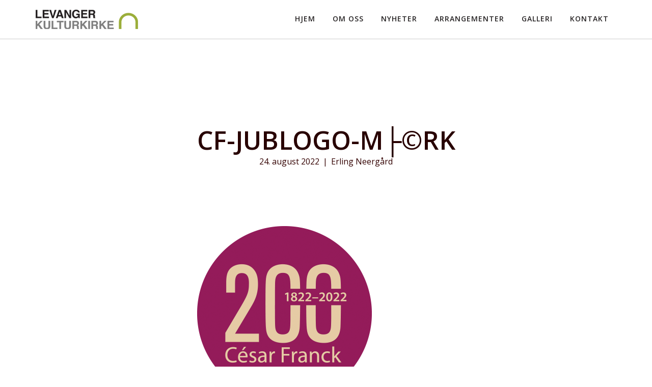

--- FILE ---
content_type: text/html; charset=UTF-8
request_url: https://levangerkulturkirke.no/cesar-franck-200-aar/cf-jublogo-m%E2%94%9Crk/
body_size: 10544
content:
<!DOCTYPE html>
<html lang="nb-NO" xmlns:og="http://opengraphprotocol.org/schema/" xmlns:fb="http://www.facebook.com/2008/fbml">
<head >
<meta charset="UTF-8" />
<meta name="viewport" content="width=device-width, initial-scale=1" />
<meta name='robots' content='index, follow, max-image-preview:large, max-snippet:-1, max-video-preview:-1' />
	<style>img:is([sizes="auto" i], [sizes^="auto," i]) { contain-intrinsic-size: 3000px 1500px }</style>
	
<!-- Google Tag Manager for WordPress by gtm4wp.com -->
<script data-cfasync="false" data-pagespeed-no-defer>
	var gtm4wp_datalayer_name = "dataLayer";
	var dataLayer = dataLayer || [];
</script>
<!-- End Google Tag Manager for WordPress by gtm4wp.com --><meta property="fb:admins" content="YOUR USER ID"/><meta property="og:title" content="CF-jublogo-m├©rk"/><meta property="og:type" content="article"/><meta property="og:url" content="https://levangerkulturkirke.no/cesar-franck-200-aar/cf-jublogo-m%e2%94%9crk/"/><meta property="og:site_name" content="CF-jublogo-m├©rk"/><meta property="og:image" content="https://levangerkulturkirke.no/wp-content/uploads/2017/09/gudstjeneste-20120902-mikael-valen-sendstad-2399.jpg"/>

	<!-- This site is optimized with the Yoast SEO plugin v25.4 - https://yoast.com/wordpress/plugins/seo/ -->
	<title>CF-jublogo-m├©rk - Levanger kulturkirke</title>
	<link rel="canonical" href="https://levangerkulturkirke.no/cesar-franck-200-aar/cf-jublogo-m├rk/" />
	<meta property="og:locale" content="nb_NO" />
	<meta property="og:type" content="article" />
	<meta property="og:title" content="CF-jublogo-m├©rk - Levanger kulturkirke" />
	<meta property="og:url" content="https://levangerkulturkirke.no/cesar-franck-200-aar/cf-jublogo-m├rk/" />
	<meta property="og:site_name" content="Levanger kulturkirke" />
	<meta property="article:publisher" content="https://www.facebook.com/levangerkirke/" />
	<meta property="og:image" content="https://levangerkulturkirke.no/cesar-franck-200-aar/cf-jublogo-m%E2%94%9Crk" />
	<meta property="og:image:width" content="343" />
	<meta property="og:image:height" content="343" />
	<meta property="og:image:type" content="image/png" />
	<meta name="twitter:card" content="summary_large_image" />
	<script type="application/ld+json" class="yoast-schema-graph">{"@context":"https://schema.org","@graph":[{"@type":"WebPage","@id":"https://levangerkulturkirke.no/cesar-franck-200-aar/cf-jublogo-m%E2%94%9Crk/","url":"https://levangerkulturkirke.no/cesar-franck-200-aar/cf-jublogo-m%E2%94%9Crk/","name":"CF-jublogo-m├©rk - Levanger kulturkirke","isPartOf":{"@id":"https://levangerkulturkirke.no/#website"},"primaryImageOfPage":{"@id":"https://levangerkulturkirke.no/cesar-franck-200-aar/cf-jublogo-m%E2%94%9Crk/#primaryimage"},"image":{"@id":"https://levangerkulturkirke.no/cesar-franck-200-aar/cf-jublogo-m%E2%94%9Crk/#primaryimage"},"thumbnailUrl":"https://levangerkulturkirke.no/wp-content/uploads/2022/08/cf-jublogo-mrk.png","datePublished":"2022-08-24T12:19:29+00:00","breadcrumb":{"@id":"https://levangerkulturkirke.no/cesar-franck-200-aar/cf-jublogo-m%E2%94%9Crk/#breadcrumb"},"inLanguage":"nb-NO","potentialAction":[{"@type":"ReadAction","target":["https://levangerkulturkirke.no/cesar-franck-200-aar/cf-jublogo-m%E2%94%9Crk/"]}]},{"@type":"ImageObject","inLanguage":"nb-NO","@id":"https://levangerkulturkirke.no/cesar-franck-200-aar/cf-jublogo-m%E2%94%9Crk/#primaryimage","url":"https://levangerkulturkirke.no/wp-content/uploads/2022/08/cf-jublogo-mrk.png","contentUrl":"https://levangerkulturkirke.no/wp-content/uploads/2022/08/cf-jublogo-mrk.png","width":343,"height":343},{"@type":"BreadcrumbList","@id":"https://levangerkulturkirke.no/cesar-franck-200-aar/cf-jublogo-m%E2%94%9Crk/#breadcrumb","itemListElement":[{"@type":"ListItem","position":1,"name":"Hjem","item":"https://levangerkulturkirke.no/"},{"@type":"ListItem","position":2,"name":"César Franck","item":"https://levangerkulturkirke.no/cesar-franck-200-aar/"},{"@type":"ListItem","position":3,"name":"CF-jublogo-m├©rk"}]},{"@type":"WebSite","@id":"https://levangerkulturkirke.no/#website","url":"https://levangerkulturkirke.no/","name":"Levanger kulturkirke","description":"","publisher":{"@id":"https://levangerkulturkirke.no/#organization"},"potentialAction":[{"@type":"SearchAction","target":{"@type":"EntryPoint","urlTemplate":"https://levangerkulturkirke.no/?s={search_term_string}"},"query-input":{"@type":"PropertyValueSpecification","valueRequired":true,"valueName":"search_term_string"}}],"inLanguage":"nb-NO"},{"@type":"Organization","@id":"https://levangerkulturkirke.no/#organization","name":"Levanger Kulturkirke","url":"https://levangerkulturkirke.no/","logo":{"@type":"ImageObject","inLanguage":"nb-NO","@id":"https://levangerkulturkirke.no/#/schema/logo/image/","url":"https://levangerkulturkirke.no/wp-content/uploads/2015/11/logo360x76padding.png","contentUrl":"https://levangerkulturkirke.no/wp-content/uploads/2015/11/logo360x76padding.png","width":360,"height":76,"caption":"Levanger Kulturkirke"},"image":{"@id":"https://levangerkulturkirke.no/#/schema/logo/image/"},"sameAs":["https://www.facebook.com/levangerkirke/"]}]}</script>
	<!-- / Yoast SEO plugin. -->


<link rel='dns-prefetch' href='//policy.app.cookieinformation.com' />
<link rel='dns-prefetch' href='//fonts.googleapis.com' />
<link rel="alternate" type="application/rss+xml" title="Levanger kulturkirke &raquo; strøm" href="https://levangerkulturkirke.no/feed/" />
<link rel='stylesheet' id='altitude-pro-theme-css' href='https://levangerkulturkirke.no/wp-content/themes/altitude-pro/style.css?ver=5.0.7' type='text/css' media='all' />
<link rel='stylesheet' id='wp-block-library-css' href='https://levangerkulturkirke.no/wp-includes/css/dist/block-library/style.min.css?ver=6.8.3' type='text/css' media='all' />
<style id='classic-theme-styles-inline-css' type='text/css'>
/*! This file is auto-generated */
.wp-block-button__link{color:#fff;background-color:#32373c;border-radius:9999px;box-shadow:none;text-decoration:none;padding:calc(.667em + 2px) calc(1.333em + 2px);font-size:1.125em}.wp-block-file__button{background:#32373c;color:#fff;text-decoration:none}
</style>
<style id='global-styles-inline-css' type='text/css'>
:root{--wp--preset--aspect-ratio--square: 1;--wp--preset--aspect-ratio--4-3: 4/3;--wp--preset--aspect-ratio--3-4: 3/4;--wp--preset--aspect-ratio--3-2: 3/2;--wp--preset--aspect-ratio--2-3: 2/3;--wp--preset--aspect-ratio--16-9: 16/9;--wp--preset--aspect-ratio--9-16: 9/16;--wp--preset--color--black: #000000;--wp--preset--color--cyan-bluish-gray: #abb8c3;--wp--preset--color--white: #ffffff;--wp--preset--color--pale-pink: #f78da7;--wp--preset--color--vivid-red: #cf2e2e;--wp--preset--color--luminous-vivid-orange: #ff6900;--wp--preset--color--luminous-vivid-amber: #fcb900;--wp--preset--color--light-green-cyan: #7bdcb5;--wp--preset--color--vivid-green-cyan: #00d084;--wp--preset--color--pale-cyan-blue: #8ed1fc;--wp--preset--color--vivid-cyan-blue: #0693e3;--wp--preset--color--vivid-purple: #9b51e0;--wp--preset--gradient--vivid-cyan-blue-to-vivid-purple: linear-gradient(135deg,rgba(6,147,227,1) 0%,rgb(155,81,224) 100%);--wp--preset--gradient--light-green-cyan-to-vivid-green-cyan: linear-gradient(135deg,rgb(122,220,180) 0%,rgb(0,208,130) 100%);--wp--preset--gradient--luminous-vivid-amber-to-luminous-vivid-orange: linear-gradient(135deg,rgba(252,185,0,1) 0%,rgba(255,105,0,1) 100%);--wp--preset--gradient--luminous-vivid-orange-to-vivid-red: linear-gradient(135deg,rgba(255,105,0,1) 0%,rgb(207,46,46) 100%);--wp--preset--gradient--very-light-gray-to-cyan-bluish-gray: linear-gradient(135deg,rgb(238,238,238) 0%,rgb(169,184,195) 100%);--wp--preset--gradient--cool-to-warm-spectrum: linear-gradient(135deg,rgb(74,234,220) 0%,rgb(151,120,209) 20%,rgb(207,42,186) 40%,rgb(238,44,130) 60%,rgb(251,105,98) 80%,rgb(254,248,76) 100%);--wp--preset--gradient--blush-light-purple: linear-gradient(135deg,rgb(255,206,236) 0%,rgb(152,150,240) 100%);--wp--preset--gradient--blush-bordeaux: linear-gradient(135deg,rgb(254,205,165) 0%,rgb(254,45,45) 50%,rgb(107,0,62) 100%);--wp--preset--gradient--luminous-dusk: linear-gradient(135deg,rgb(255,203,112) 0%,rgb(199,81,192) 50%,rgb(65,88,208) 100%);--wp--preset--gradient--pale-ocean: linear-gradient(135deg,rgb(255,245,203) 0%,rgb(182,227,212) 50%,rgb(51,167,181) 100%);--wp--preset--gradient--electric-grass: linear-gradient(135deg,rgb(202,248,128) 0%,rgb(113,206,126) 100%);--wp--preset--gradient--midnight: linear-gradient(135deg,rgb(2,3,129) 0%,rgb(40,116,252) 100%);--wp--preset--font-size--small: 13px;--wp--preset--font-size--medium: 20px;--wp--preset--font-size--large: 36px;--wp--preset--font-size--x-large: 42px;--wp--preset--spacing--20: 0.44rem;--wp--preset--spacing--30: 0.67rem;--wp--preset--spacing--40: 1rem;--wp--preset--spacing--50: 1.5rem;--wp--preset--spacing--60: 2.25rem;--wp--preset--spacing--70: 3.38rem;--wp--preset--spacing--80: 5.06rem;--wp--preset--shadow--natural: 6px 6px 9px rgba(0, 0, 0, 0.2);--wp--preset--shadow--deep: 12px 12px 50px rgba(0, 0, 0, 0.4);--wp--preset--shadow--sharp: 6px 6px 0px rgba(0, 0, 0, 0.2);--wp--preset--shadow--outlined: 6px 6px 0px -3px rgba(255, 255, 255, 1), 6px 6px rgba(0, 0, 0, 1);--wp--preset--shadow--crisp: 6px 6px 0px rgba(0, 0, 0, 1);}:where(.is-layout-flex){gap: 0.5em;}:where(.is-layout-grid){gap: 0.5em;}body .is-layout-flex{display: flex;}.is-layout-flex{flex-wrap: wrap;align-items: center;}.is-layout-flex > :is(*, div){margin: 0;}body .is-layout-grid{display: grid;}.is-layout-grid > :is(*, div){margin: 0;}:where(.wp-block-columns.is-layout-flex){gap: 2em;}:where(.wp-block-columns.is-layout-grid){gap: 2em;}:where(.wp-block-post-template.is-layout-flex){gap: 1.25em;}:where(.wp-block-post-template.is-layout-grid){gap: 1.25em;}.has-black-color{color: var(--wp--preset--color--black) !important;}.has-cyan-bluish-gray-color{color: var(--wp--preset--color--cyan-bluish-gray) !important;}.has-white-color{color: var(--wp--preset--color--white) !important;}.has-pale-pink-color{color: var(--wp--preset--color--pale-pink) !important;}.has-vivid-red-color{color: var(--wp--preset--color--vivid-red) !important;}.has-luminous-vivid-orange-color{color: var(--wp--preset--color--luminous-vivid-orange) !important;}.has-luminous-vivid-amber-color{color: var(--wp--preset--color--luminous-vivid-amber) !important;}.has-light-green-cyan-color{color: var(--wp--preset--color--light-green-cyan) !important;}.has-vivid-green-cyan-color{color: var(--wp--preset--color--vivid-green-cyan) !important;}.has-pale-cyan-blue-color{color: var(--wp--preset--color--pale-cyan-blue) !important;}.has-vivid-cyan-blue-color{color: var(--wp--preset--color--vivid-cyan-blue) !important;}.has-vivid-purple-color{color: var(--wp--preset--color--vivid-purple) !important;}.has-black-background-color{background-color: var(--wp--preset--color--black) !important;}.has-cyan-bluish-gray-background-color{background-color: var(--wp--preset--color--cyan-bluish-gray) !important;}.has-white-background-color{background-color: var(--wp--preset--color--white) !important;}.has-pale-pink-background-color{background-color: var(--wp--preset--color--pale-pink) !important;}.has-vivid-red-background-color{background-color: var(--wp--preset--color--vivid-red) !important;}.has-luminous-vivid-orange-background-color{background-color: var(--wp--preset--color--luminous-vivid-orange) !important;}.has-luminous-vivid-amber-background-color{background-color: var(--wp--preset--color--luminous-vivid-amber) !important;}.has-light-green-cyan-background-color{background-color: var(--wp--preset--color--light-green-cyan) !important;}.has-vivid-green-cyan-background-color{background-color: var(--wp--preset--color--vivid-green-cyan) !important;}.has-pale-cyan-blue-background-color{background-color: var(--wp--preset--color--pale-cyan-blue) !important;}.has-vivid-cyan-blue-background-color{background-color: var(--wp--preset--color--vivid-cyan-blue) !important;}.has-vivid-purple-background-color{background-color: var(--wp--preset--color--vivid-purple) !important;}.has-black-border-color{border-color: var(--wp--preset--color--black) !important;}.has-cyan-bluish-gray-border-color{border-color: var(--wp--preset--color--cyan-bluish-gray) !important;}.has-white-border-color{border-color: var(--wp--preset--color--white) !important;}.has-pale-pink-border-color{border-color: var(--wp--preset--color--pale-pink) !important;}.has-vivid-red-border-color{border-color: var(--wp--preset--color--vivid-red) !important;}.has-luminous-vivid-orange-border-color{border-color: var(--wp--preset--color--luminous-vivid-orange) !important;}.has-luminous-vivid-amber-border-color{border-color: var(--wp--preset--color--luminous-vivid-amber) !important;}.has-light-green-cyan-border-color{border-color: var(--wp--preset--color--light-green-cyan) !important;}.has-vivid-green-cyan-border-color{border-color: var(--wp--preset--color--vivid-green-cyan) !important;}.has-pale-cyan-blue-border-color{border-color: var(--wp--preset--color--pale-cyan-blue) !important;}.has-vivid-cyan-blue-border-color{border-color: var(--wp--preset--color--vivid-cyan-blue) !important;}.has-vivid-purple-border-color{border-color: var(--wp--preset--color--vivid-purple) !important;}.has-vivid-cyan-blue-to-vivid-purple-gradient-background{background: var(--wp--preset--gradient--vivid-cyan-blue-to-vivid-purple) !important;}.has-light-green-cyan-to-vivid-green-cyan-gradient-background{background: var(--wp--preset--gradient--light-green-cyan-to-vivid-green-cyan) !important;}.has-luminous-vivid-amber-to-luminous-vivid-orange-gradient-background{background: var(--wp--preset--gradient--luminous-vivid-amber-to-luminous-vivid-orange) !important;}.has-luminous-vivid-orange-to-vivid-red-gradient-background{background: var(--wp--preset--gradient--luminous-vivid-orange-to-vivid-red) !important;}.has-very-light-gray-to-cyan-bluish-gray-gradient-background{background: var(--wp--preset--gradient--very-light-gray-to-cyan-bluish-gray) !important;}.has-cool-to-warm-spectrum-gradient-background{background: var(--wp--preset--gradient--cool-to-warm-spectrum) !important;}.has-blush-light-purple-gradient-background{background: var(--wp--preset--gradient--blush-light-purple) !important;}.has-blush-bordeaux-gradient-background{background: var(--wp--preset--gradient--blush-bordeaux) !important;}.has-luminous-dusk-gradient-background{background: var(--wp--preset--gradient--luminous-dusk) !important;}.has-pale-ocean-gradient-background{background: var(--wp--preset--gradient--pale-ocean) !important;}.has-electric-grass-gradient-background{background: var(--wp--preset--gradient--electric-grass) !important;}.has-midnight-gradient-background{background: var(--wp--preset--gradient--midnight) !important;}.has-small-font-size{font-size: var(--wp--preset--font-size--small) !important;}.has-medium-font-size{font-size: var(--wp--preset--font-size--medium) !important;}.has-large-font-size{font-size: var(--wp--preset--font-size--large) !important;}.has-x-large-font-size{font-size: var(--wp--preset--font-size--x-large) !important;}
:where(.wp-block-post-template.is-layout-flex){gap: 1.25em;}:where(.wp-block-post-template.is-layout-grid){gap: 1.25em;}
:where(.wp-block-columns.is-layout-flex){gap: 2em;}:where(.wp-block-columns.is-layout-grid){gap: 2em;}
:root :where(.wp-block-pullquote){font-size: 1.5em;line-height: 1.6;}
</style>
<link rel='stylesheet' id='fb-events-style-css' href='https://levangerkulturkirke.no/wp-content/plugins/bb-custom-modules/assets/fb-events-style.css?ver=6.8.3' type='text/css' media='all' />
<link rel='stylesheet' id='custom-fb-module-dashicons-css' href='https://levangerkulturkirke.no/wp-content/themes/altitude-pro/style.css?ver=6.8.3' type='text/css' media='all' />
<link rel='stylesheet' id='responsive-lightbox-swipebox-css' href='https://levangerkulturkirke.no/wp-content/plugins/responsive-lightbox/assets/swipebox/swipebox.min.css?ver=1.5.2' type='text/css' media='all' />
<link rel='stylesheet' id='fl-builder-layout-bundle-0394a1fcedb9adce7541973fe513c039-css' href='https://levangerkulturkirke.no/wp-content/uploads/bb-plugin/cache/0394a1fcedb9adce7541973fe513c039-layout-bundle.css?ver=2.9.4-1.5.0.4' type='text/css' media='all' />
<link rel='stylesheet' id='dashicons-css' href='https://levangerkulturkirke.no/wp-includes/css/dashicons.min.css?ver=6.8.3' type='text/css' media='all' />
<link rel='stylesheet' id='altitude-google-fonts-css' href='//fonts.googleapis.com/css?family=Ek+Mukta%3A200%2C800&#038;ver=5.0.7' type='text/css' media='all' />
<script type="text/javascript" src="https://levangerkulturkirke.no/wp-includes/js/jquery/jquery.min.js?ver=3.7.1" id="jquery-core-js"></script>
<script type="text/javascript" src="https://levangerkulturkirke.no/wp-includes/js/jquery/jquery-migrate.min.js?ver=3.4.1" id="jquery-migrate-js"></script>
<script type="text/javascript" src="https://levangerkulturkirke.no/wp-content/plugins/bb-custom-modules/assets/fb-events-script.js?ver=6.8.3" id="fb-events-script-js"></script>
<script type="text/javascript" id="CookieConsent-js-before">
/* <![CDATA[ */
window.dataLayer = window.dataLayer || [];
function gtag() {
    dataLayer.push(arguments);
}
gtag("consent", "default", {
    ad_storage: "denied",
    ad_user_data: "denied",
    ad_personalization: "denied",
    analytics_storage: "denied",
    functionality_storage: "denied",
    personalization_storage: "denied",
    security_storage: "denied",
    wait_for_update: 500,
});
gtag("set", "ads_data_redaction", true);
/* ]]> */
</script>
<script type="text/javascript" src="https://policy.app.cookieinformation.com/uc.js" id="CookieConsent" data-culture="nb" data-gcm-version="2.0"></script>
<script type="text/javascript" src="https://levangerkulturkirke.no/wp-content/plugins/responsive-lightbox/assets/swipebox/jquery.swipebox.min.js?ver=1.5.2" id="responsive-lightbox-swipebox-js"></script>
<script type="text/javascript" src="https://levangerkulturkirke.no/wp-includes/js/underscore.min.js?ver=1.13.7" id="underscore-js"></script>
<script type="text/javascript" src="https://levangerkulturkirke.no/wp-content/plugins/responsive-lightbox/assets/infinitescroll/infinite-scroll.pkgd.min.js?ver=4.0.1" id="responsive-lightbox-infinite-scroll-js"></script>
<script type="text/javascript" id="responsive-lightbox-js-before">
/* <![CDATA[ */
var rlArgs = {"script":"swipebox","selector":"lightbox","customEvents":"","activeGalleries":true,"animation":true,"hideCloseButtonOnMobile":false,"removeBarsOnMobile":false,"hideBars":true,"hideBarsDelay":5000,"videoMaxWidth":1080,"useSVG":true,"loopAtEnd":false,"woocommerce_gallery":false,"ajaxurl":"https:\/\/levangerkulturkirke.no\/wp-admin\/admin-ajax.php","nonce":"3168985c4b","preview":false,"postId":1063,"scriptExtension":false};
/* ]]> */
</script>
<script type="text/javascript" src="https://levangerkulturkirke.no/wp-content/plugins/responsive-lightbox/js/front.js?ver=2.5.3" id="responsive-lightbox-js"></script>
<script type="text/javascript" src="https://levangerkulturkirke.no/wp-content/themes/altitude-pro/js/global.js?ver=1.0.0" id="altitude-global-js"></script>
<link rel="https://api.w.org/" href="https://levangerkulturkirke.no/wp-json/" /><link rel="alternate" title="JSON" type="application/json" href="https://levangerkulturkirke.no/wp-json/wp/v2/media/1063" /><link rel="EditURI" type="application/rsd+xml" title="RSD" href="https://levangerkulturkirke.no/xmlrpc.php?rsd" />
<link rel='shortlink' href='https://levangerkulturkirke.no/?p=1063' />
<link rel="alternate" title="oEmbed (JSON)" type="application/json+oembed" href="https://levangerkulturkirke.no/wp-json/oembed/1.0/embed?url=https%3A%2F%2Flevangerkulturkirke.no%2Fcesar-franck-200-aar%2Fcf-jublogo-m%25e2%2594%259crk%2F" />
<link rel="alternate" title="oEmbed (XML)" type="text/xml+oembed" href="https://levangerkulturkirke.no/wp-json/oembed/1.0/embed?url=https%3A%2F%2Flevangerkulturkirke.no%2Fcesar-franck-200-aar%2Fcf-jublogo-m%25e2%2594%259crk%2F&#038;format=xml" />

<!-- Google Tag Manager for WordPress by gtm4wp.com -->
<!-- GTM Container placement set to automatic -->
<script data-cfasync="false" data-pagespeed-no-defer>
	var dataLayer_content = {"visitorLoginState":"logged-out","visitorType":"visitor-logged-out","pagePostType":"attachment","pagePostType2":"single-attachment","pagePostAuthor":"Erling Neergård"};
	dataLayer.push( dataLayer_content );
</script>
<script data-cfasync="false" data-pagespeed-no-defer>
(function(w,d,s,l,i){w[l]=w[l]||[];w[l].push({'gtm.start':
new Date().getTime(),event:'gtm.js'});var f=d.getElementsByTagName(s)[0],
j=d.createElement(s),dl=l!='dataLayer'?'&l='+l:'';j.async=true;j.src=
'//www.googletagmanager.com/gtm.js?id='+i+dl;f.parentNode.insertBefore(j,f);
})(window,document,'script','dataLayer','GTM-M9FSFL8');
</script>
<!-- End Google Tag Manager for WordPress by gtm4wp.com --><div id="fb-root"></div>
<script>(function(d, s, id) {
  var js, fjs = d.getElementsByTagName(s)[0];
  if (d.getElementById(id)) return;
  js = d.createElement(s); js.id = id;
  js.src = "//connect.facebook.net/nb_NO/sdk.js#xfbml=1&version=v2.10";
  fjs.parentNode.insertBefore(js, fjs);
}(document, 'script', 'facebook-jssdk'));</script>

<link rel="shortcut icon" href="https://levangerkk.wpengine.com/wp-content/themes/altitude-pro/images/favicon.ico" type="image/x-icon">
<style type="text/css">.site-title a { background: url(https://levangerkulturkirke.no/wp-content/uploads/2017/08/logo200x76.png) no-repeat !important; }</style>
<!-- All in one Favicon 4.8 --><link rel="shortcut icon" href="https://levangerkulturkirke.no/wp-content/uploads/2017/09/favicon.ico" />
<link rel="icon" href="https://levangerkulturkirke.no/wp-content/uploads/2017/08/cropped-favicon-32x32.png" sizes="32x32" />
<link rel="icon" href="https://levangerkulturkirke.no/wp-content/uploads/2017/08/cropped-favicon-192x192.png" sizes="192x192" />
<link rel="apple-touch-icon" href="https://levangerkulturkirke.no/wp-content/uploads/2017/08/cropped-favicon-180x180.png" />
<meta name="msapplication-TileImage" content="https://levangerkulturkirke.no/wp-content/uploads/2017/08/cropped-favicon-270x270.png" />
</head>
<body class="attachment wp-singular attachment-template-default single single-attachment postid-1063 attachmentid-1063 attachment-png wp-theme-genesis wp-child-theme-altitude-pro fl-builder-2-9-4 fl-themer-1-5-0-4 fl-no-js fl-theme-builder-singular fl-theme-builder-singular-innlegg custom-header header-image header-full-width full-width-content genesis-breadcrumbs-hidden genesis-footer-widgets-visible">
<!-- GTM Container placement set to automatic -->
<!-- Google Tag Manager (noscript) -->
				<noscript><iframe src="https://www.googletagmanager.com/ns.html?id=GTM-M9FSFL8" height="0" width="0" style="display:none;visibility:hidden" aria-hidden="true"></iframe></noscript>
<!-- End Google Tag Manager (noscript) -->
<!-- GTM Container placement set to automatic -->
<!-- Google Tag Manager (noscript) --><div class="site-container"><header class="site-header"><div class="wrap"><div class="title-area"><p class="site-title"><a href="https://levangerkulturkirke.no/">Levanger kulturkirke</a></p></div><nav class="nav-primary" aria-label="Main"><div class="wrap"><ul id="menu-hovedmeny" class="menu genesis-nav-menu menu-primary"><li id="menu-item-14" class="menu-item menu-item-type-custom menu-item-object-custom menu-item-14"><a href="/"><span >Hjem</span></a></li>
<li id="menu-item-36" class="menu-item menu-item-type-post_type menu-item-object-page menu-item-has-children menu-item-36"><a href="https://levangerkulturkirke.no/om-oss/"><span >Om oss</span></a>
<ul class="sub-menu">
	<li id="menu-item-119" class="menu-item menu-item-type-post_type menu-item-object-page menu-item-119"><a href="https://levangerkulturkirke.no/om-oss/billettsalg/"><span >Billettsalg</span></a></li>
	<li id="menu-item-130" class="menu-item menu-item-type-post_type menu-item-object-page menu-item-130"><a href="https://levangerkulturkirke.no/om-oss/levanger-kantori/"><span >Levanger kantori</span></a></li>
	<li id="menu-item-213" class="menu-item menu-item-type-post_type menu-item-object-page menu-item-213"><a href="https://levangerkulturkirke.no/om-oss/innherred-oratoriekor/"><span >Innherred Oratoriekor</span></a></li>
	<li id="menu-item-123" class="menu-item menu-item-type-post_type menu-item-object-page menu-item-123"><a href="https://levangerkulturkirke.no/om-oss/instrumenter/"><span >Instrumenter</span></a></li>
	<li id="menu-item-120" class="menu-item menu-item-type-post_type menu-item-object-page menu-item-120"><a href="https://levangerkulturkirke.no/om-oss/fasiliteter/"><span >Fasiliteter</span></a></li>
	<li id="menu-item-121" class="menu-item menu-item-type-post_type menu-item-object-page menu-item-121"><a href="https://levangerkulturkirke.no/om-oss/frivillige/"><span >Frivillige</span></a></li>
</ul>
</li>
<li id="menu-item-583" class="menu-item menu-item-type-post_type menu-item-object-page menu-item-583"><a href="https://levangerkulturkirke.no/nyheter/"><span >Nyheter</span></a></li>
<li id="menu-item-196" class="menu-item menu-item-type-custom menu-item-object-custom menu-item-196"><a href="https://levangerkulturkirke.no/arrangement/"><span >Arrangementer</span></a></li>
<li id="menu-item-66" class="menu-item menu-item-type-post_type menu-item-object-page menu-item-66"><a href="https://levangerkulturkirke.no/galleri/"><span >Galleri</span></a></li>
<li id="menu-item-25" class="menu-item menu-item-type-post_type menu-item-object-page menu-item-25"><a href="https://levangerkulturkirke.no/kontakt/"><span >Kontakt</span></a></li>
</ul></div></nav></div></header><div class="site-inner"><div class="fl-builder-content fl-builder-content-614 fl-builder-global-templates-locked" data-post-id="614"><div class="fl-row fl-row-fixed-width fl-row-bg-none fl-node-5d5e808ccb4bd fl-row-default-height fl-row-align-center" data-node="5d5e808ccb4bd">
	<div class="fl-row-content-wrap">
						<div class="fl-row-content fl-row-fixed-width fl-node-content">
		
<div class="fl-col-group fl-node-5d5e808cd56a3" data-node="5d5e808cd56a3">
			<div class="fl-col fl-node-5d5e808cd58c0 fl-col-bg-color" data-node="5d5e808cd58c0">
	<div class="fl-col-content fl-node-content"><div class="fl-module fl-module-heading fl-node-5d5e7ed036b59" data-node="5d5e7ed036b59">
	<div class="fl-module-content fl-node-content">
		<h1 class="fl-heading">
		<span class="fl-heading-text">CF-jublogo-m├©rk</span>
	</h1>
	</div>
</div>
<div class="fl-module fl-module-fl-post-info fl-node-5d5e8050e5c07" data-node="5d5e8050e5c07">
	<div class="fl-module-content fl-node-content">
		<span class="fl-post-info-date">24. august 2022</span><span class="fl-post-info-sep"> | </span><span class="fl-post-info-author"><a href="https://levangerkulturkirke.no/author/erling/">Erling Neergård</a></span>	</div>
</div>
</div>
</div>
	</div>
		</div>
	</div>
</div>
<div class="fl-row fl-row-fixed-width fl-row-bg-none fl-node-5d5e7ed036b4d fl-row-default-height fl-row-align-center" data-node="5d5e7ed036b4d">
	<div class="fl-row-content-wrap">
						<div class="fl-row-content fl-row-fixed-width fl-node-content">
		
<div class="fl-col-group fl-node-5d5e7ed036b55" data-node="5d5e7ed036b55">
			<div class="fl-col fl-node-5d5e7ed036b57 fl-col-bg-color" data-node="5d5e7ed036b57">
	<div class="fl-col-content fl-node-content"><div class="fl-module fl-module-fl-post-content fl-node-5d5e7ed036b58" data-node="5d5e7ed036b58">
	<div class="fl-module-content fl-node-content">
		<p class="attachment"><a href='https://levangerkulturkirke.no/wp-content/uploads/2022/08/cf-jublogo-mrk.png' title="" data-rl_title="" class="rl-gallery-link" data-rl_caption="" data-rel="lightbox-gallery-0"><img loading="lazy" decoding="async" width="343" height="343" src="https://levangerkulturkirke.no/wp-content/uploads/2022/08/cf-jublogo-mrk.png" class="attachment-medium size-medium" alt="" srcset="https://levangerkulturkirke.no/wp-content/uploads/2022/08/cf-jublogo-mrk.png 343w, https://levangerkulturkirke.no/wp-content/uploads/2022/08/cf-jublogo-mrk-300x300.png 300w" sizes="auto, (max-width: 343px) 100vw, 343px" /></a></p>
	</div>
</div>
<div class="fl-module fl-module-separator fl-node-5d5e7ed036b5d" data-node="5d5e7ed036b5d">
	<div class="fl-module-content fl-node-content">
		<div class="fl-separator"></div>
	</div>
</div>
<div class="fl-module fl-module-html fl-node-5d5e7ed036b61" data-node="5d5e7ed036b61">
	<div class="fl-module-content fl-node-content">
		<div class="fl-html">
	Skrevet i </div>
	</div>
</div>
</div>
</div>
	</div>
		</div>
	</div>
</div>
</div><div style="display: none"><style>
		.cc-window { z-index: 99998} 
		.cc-link {padding: 0}
		.iziModal-header-title {
			color: #252525 !important
		}
		.iziModal-content h1, .iziModal-content h2, .iziModal-content h3 {
			text-transform: none !important;
		}
		#privacy-modal, #privacy-modal * {
			font-family: Helvetica, Calibri, Arial, sans-serif !important;
			color: #222;
			line-height: 1.4 !important;
		}
		.iziModal-content a {
			text-decoration: underline !important;
		}
		
		#privacy-modal form {
			margin-top: 30px;
		}

		#privacy-modal form input[type=submit] {
			background-color: rgb(37, 37, 37) !important;
			color: #fff !important;
			text-transform: none !important;
			letter-spacing: 0px !important;
			border-radius: 0px !important;
			padding: 10px 20px !important;
		}
		
		#privacy-modal h2.iziModal-header-title {
			font-size: 15px;
			color: #EEE ;
		}
		
		#privacy-modal h1, #privacy-modal h2, #privacy-modal h3, #privacy-modal h4 {
			font-size: 15px;
			font-weight: bold;
		}
		#privacy-modal h2 {
			margin-top: 0.2em;
			margin-bottom: 0.2em;
			padding: 0;
		} 
		#privacy-modal h3, #privacy-modal h4 {
			margin-top: 0.8em;
			margin-bottom: 0.8em;
			padding: 0;
		}
		#privacy-modal {
			font-size: 14px;
		}
		
		@media (min-width: 800px) {
			#privacy-modal h1, #privacy-modal h2, #privacy-modal h3, #privacy-modal h4 {
				font-size: 17px;
			}
			#privacy-modal {
				font-size: 16px;
			}
		}
		
		@media (min-width: 1000px) {
			#privacy-modal h1, #privacy-modal h2, #privacy-modal h3, #privacy-modal h4 {
				font-size: 20px;
			}
			#privacy-modal {
				font-size: 18px;
			}
		}
		</style><div id="privacy-modal" aria-hidden="true" data-lenis-prevent><h3><b>Personvernerklæring</b></h3>
<span>Personvernerklæringen handler om hvordan denne nettsiden samler inn og bruker informasjon om besøkende. Erklæringen inneholder informasjon du har krav på når det samles inn opplysninger fra nettstedet vårt, og generell informasjon om hvordan vi behandler personopplysninger.</span>

<span>Juridisk eier av nettsiden er behandlingsansvarlig for virksomhetens behandling av personopplysninger. Det er frivillig for de som besøker nettsidene å oppgi personopplysninger i forbindelse med tjenester som å motta nyhetsbrev og benytte del- og tipstjenesten. Behandlingsgrunnlaget er samtykke fra den enkelte, med mindre annet er spesifisert.</span>
<h4><b>1. Webanalyse og informasjonskapsler (cookies)</b></h4>
<span>Som en viktig del av arbeidet med å lage et brukervennlig nettsted, ser vi på brukermønsteret til de som besøker nettstedet. For å analysere informasjonen, bruker vi analyseverktøyet <a rel="external" href="http://www.google.com/analytics/">Google Analytics</a>. </span>

<span>Google Analytics bruker informasjonskapsler/cookies (små tekstfiler som nettstedet lagrer på brukerens datamaskin), som registrerer brukernes IP-adresse, og som gir informasjon om den enkelte brukers bevegelser på nett. Eksempler på hva statistikken gir oss svar på er; hvor mange som besøker ulike sider, hvor lenge besøket varer, hvilke nettsteder brukerne kommer fra og hvilke nettlesere som benyttes. Ingen av informasjonskapslene gjør at vi kan knytte informasjon om din bruk av nettstedet til deg som enkeltperson.</span>

<span>Informasjonen som samles inn av Google Analytics, lagres på Googles servere i USA. Mottatte opplysninger er underlagt <a rel="external" href="http://www.google.com/intl/no/policies/privacy/">Googles retningslinjer for personvern</a>.</span>

<span>En IP-adresse er definert som en personopplysning fordi den kan spores tilbake til en bestemt maskinvare og dermed til en enkeltperson. Vi bruker Google Analytics sin sporingskode som <a rel="external" href="https://support.google.com/analytics/answer/2763052?hl=en">anonymiserer IP-adressen</a> før informasjonen lagres og bearbeides av Google. Dermed kan ikke den lagrede IP-adressen brukes til å identifisere den enkelte brukeren.</span>
<h4><b>2. Søk</b></h4>
<span>Hvis nettsiden har søkefunksjon så lagrer informasjon om hvilke søkeord brukerne benytter i Google Analytics. Formålet med lagringen er å gjøre informasjonstilbudet vårt bedre. Bruksmønsteret for søk lagres i aggregert form. Det er bare søkeordet som lagres, og de kan ikke kobles til andre opplysninger om brukerne, slik som til IP-adressene.</span>
<h4><b>3. Del/tips-tjenesten</b></h4>
<span>Funksjonen "Del med andre" kan brukes til å videresende lenker til nettstedet på e-post, eller til å dele innholdet på sosiale nettsamfunn. Opplysninger om tips logges ikke hos oss, men brukes kun der og da til å legge inn tipset hos nettsamfunnet. Vi kan imidlertid ikke garantere at nettsamfunnet ikke logger disse opplysningene. Alle slike tjenester bør derfor brukes med vett. Dersom du benytter e-postfunksjonen, bruker vi bare de oppgitte e-postadressene til å sende meldingen videre uten noen form for lagring.</span>
<h4><b>4. Nyhetsbrev</b></h4>
<span>Nettsiden kan sende ut nyhetsbrev via epost hvis du har registrert deg for å motta dette. For at vi skal kunne sende e-post må du registrere en e-postadresse. Mailchimp er databehandler for nyhetsbrevet. E-postadressen lagres i en egen database, deles ikke med andre og slettes når du sier opp abonnementet. E-postadressen slettes også om vi får tilbakemelding om at den ikke er aktiv. </span>
<h4><b>5. Påmelding, skjema</b></h4>
<span>Nettsiden kan ha skjema for påmelding, kontaktskjema eller andre skjema. Disse skjemaene er tilgjengeliggjort for publikum for å utføre de oppgaver de er ment å gjøre. </span>

<span>Påmeldingsskjema er for at besøkende kan melde seg på eller registrere seg.</span>

<span>Kontaktskjema er for at besøkende enkelt kan sende en melding til nettsidens kontaktperson.</span>

<span>Vi ber da om navnet på innsender og kontaktinformasjon til denne. Personopplysninger vi mottar blir ikke benyttet til andre formål enn å svare på henvendelsen.</span>

<span>Skjema sendes som epost via Mailgun som tredjepartsløsning. Hele innsendelen blir lagret hos Mailgun i 24 timer. Mellom 24 timer og 30 dager er det kun mailheader som blir oppbevart før innsendelsen blir slettet etter 30 dager. Årsaken til denne lagringen er for å bekrefte om eposter blir sendt fra nettsiden og videresendt til riktig mottaker. </span>

<span>Når eposten er mottatt av mottaker så er det opp til mottaker å avgjøre Databehandlingsbehovet av eposten.</span>
<h4><b>6. Side- og tjenestefunksjonalitet</b></h4>
<span>Det blir brukt informasjonskapsler i drift og presentasjon av data fra nettsteder. Slike informasjonskapsler kan inneholde informasjon om språkkode for språk valgt av brukeren. Det kan være informasjonskapsler med informasjon som støtter om lastbalanseringen av systemet slik at alle brukere blir sikret en best mulig opplevelse. Ved tjenester som krever innlogging eller søk kan det bli brukt informasjonskapsler som sikrer at tjenesten presenterer data til rett mottaker.</span>
<h4><b>7. Hvordan håndtere informasjonskapsler i din nettleser</b></h4>
<span>På <a rel="external" href="http://www.nettvett.no/">www.nettvett.no</a> kan du lese om hvordan du <a rel="external" href="https://nettvett.no/slik-administrer-du-informasjonskapsler/">stiller inn nettleseren for å godta/avvise informasjonskapsler,</a> og få <a rel="external" href="https://nettvett.no/veiledninger/sikrere-bruk/internett/">tips til sikrere bruk av internett</a>.</span><br/></div></div></div><div class="footer-widgets"><div class="wrap"><div class="widget-area footer-widgets-1 footer-widget-area"><section id="featured-page-6" class="widget featured-content featuredpage"><div class="widget-wrap"><article class="post-41 page type-page status-publish entry" aria-label="Footer 1"><div class="entry-content"><h4><strong>Levanger kulturkirke</strong></h4>
<p>Levanger kulturkirke er en kulturarrangør i regi av Levanger menighet. Vi har kulturtilbud i Levanger kirke nesten hver uke. Vi har hovedvekt av kirkemusikk og konserter, men arrangerer også forestillinger med andre kunstuttrykk.<br />
<a href="https://www.facebook.com/levangerkirke/" target="_blank" rel="noopener">Følg oss på Facebook</a></p>
</div></article></div></section>
</div><div class="widget-area footer-widgets-2 footer-widget-area"><section id="featured-page-7" class="widget featured-content featuredpage"><div class="widget-wrap"><article class="post-74 page type-page status-publish entry" aria-label="Footer 2"><div class="entry-content"><h4>Adresse</h4>
<p>Kirkegata 21, 7600 Levanger<br />
Levanger menighet<br />
Levanger Rådhus<br />
<strong>Telefon:</strong> <a href="tel:74 07 52 80">74 07 52 80</a></p>
</div></article></div></section>
</div><div class="widget-area footer-widgets-3 footer-widget-area"><section id="featured-page-8" class="widget featured-content featuredpage"><div class="widget-wrap"><article class="post-75 page type-page status-publish entry" aria-label="Footer 3"><div class="entry-content"><p><img loading="lazy" decoding="async" class="alignnone size-full wp-image-160" src="https://levangerkulturkirke.no/wp-content/uploads/2017/08/lkhvitst.png" alt="" width="217" height="50" /></p>
<p><img loading="lazy" decoding="async" class="alignnone size-full wp-image-97" src="https://levangerkulturkirke.no/wp-content/uploads/2017/08/kirkelogokultur-logo2.png" alt="" width="217" height="68" /></p>
</div></article></div></section>
</div></div></div><footer class="site-footer"><div class="wrap"><nav class="nav-footer"></nav>Bygget på <a href="https://wordpress.org/" target="_blank">WordPress</a> av <a href="https://smartmedia.no/"target="_blank">Smart Media AS</a> | <a class="privacy-trigger" href="#" title="Personvernerklæring">Personvernerklæring</a></div></footer></div><script type="speculationrules">
{"prefetch":[{"source":"document","where":{"and":[{"href_matches":"\/*"},{"not":{"href_matches":["\/wp-*.php","\/wp-admin\/*","\/wp-content\/uploads\/*","\/wp-content\/*","\/wp-content\/plugins\/*","\/wp-content\/themes\/altitude-pro\/*","\/wp-content\/themes\/genesis\/*","\/*\\?(.+)"]}},{"not":{"selector_matches":"a[rel~=\"nofollow\"]"}},{"not":{"selector_matches":".no-prefetch, .no-prefetch a"}}]},"eagerness":"conservative"}]}
</script>
<link rel='stylesheet' id='izimodal-css' href='https://levangerkulturkirke.no/wp-content/plugins/smart-settings/public/css/iziModal.min.css?ver=1.6.1' type='text/css' media='all' />
<script type="text/javascript" src="https://levangerkulturkirke.no/wp-content/plugins/smart-settings/public/js/iziModal.min.js?ver=1.6.1" id="izimodal-js"></script>
<script type="text/javascript" id="smart-settings-js-extra">
/* <![CDATA[ */
var smart_settings_js = {"message":{"en":"Read our privacy policy here","no":"Les v\u00e5r personvernerkl\u00e6ring her"},"language":"no","post_path":"","colors":{"consent_button":"#252525","consent_background":"#f2f2f2"},"force_fullwidth":"","header_color":"#9bae3a"};
/* ]]> */
</script>
<script type="text/javascript" src="https://levangerkulturkirke.no/wp-content/plugins/smart-settings/public/js/public.js?ver=6.8.3" id="smart-settings-js"></script>
<script type="text/javascript" src="https://levangerkulturkirke.no/wp-content/plugins/bb-plugin/js/jquery.fitvids.min.js?ver=1.2" id="jquery-fitvids-js"></script>
<script type="text/javascript" src="https://levangerkulturkirke.no/wp-content/uploads/bb-plugin/cache/93edfee7d36f332343e193b5ae14d9b7-layout-bundle.js?ver=2.9.4-1.5.0.4" id="fl-builder-layout-bundle-93edfee7d36f332343e193b5ae14d9b7-js"></script>
<script type="text/javascript" id="analytify_track_miscellaneous-js-extra">
/* <![CDATA[ */
var miscellaneous_tracking_options = {"ga_mode":"ga4","tracking_mode":"gtag","track_404_page":{"should_track":"off","is_404":false,"current_url":"https:\/\/levangerkulturkirke.no\/cesar-franck-200-aar\/cf-jublogo-m%E2%94%9Crk\/"},"track_js_error":"off","track_ajax_error":"off"};
/* ]]> */
</script>
<script type="text/javascript" src="https://levangerkulturkirke.no/wp-content/plugins/wp-analytify/assets/js/miscellaneous-tracking.js?ver=7.1.3" id="analytify_track_miscellaneous-js"></script>
<script type="text/javascript" src="https://levangerkulturkirke.no/wp-content/plugins/page-links-to/dist/new-tab.js?ver=3.3.7" id="page-links-to-js"></script>
<script>(function(){function c(){var b=a.contentDocument||a.contentWindow.document;if(b){var d=b.createElement('script');d.innerHTML="window.__CF$cv$params={r:'9c1696867c7df43c',t:'MTc2ODk5NjE2NC4wMDAwMDA='};var a=document.createElement('script');a.nonce='';a.src='/cdn-cgi/challenge-platform/scripts/jsd/main.js';document.getElementsByTagName('head')[0].appendChild(a);";b.getElementsByTagName('head')[0].appendChild(d)}}if(document.body){var a=document.createElement('iframe');a.height=1;a.width=1;a.style.position='absolute';a.style.top=0;a.style.left=0;a.style.border='none';a.style.visibility='hidden';document.body.appendChild(a);if('loading'!==document.readyState)c();else if(window.addEventListener)document.addEventListener('DOMContentLoaded',c);else{var e=document.onreadystatechange||function(){};document.onreadystatechange=function(b){e(b);'loading'!==document.readyState&&(document.onreadystatechange=e,c())}}}})();</script></body></html>


--- FILE ---
content_type: text/css
request_url: https://levangerkulturkirke.no/wp-content/plugins/bb-custom-modules/assets/fb-events-style.css?ver=6.8.3
body_size: 2243
content:

/*********************** GENERAL STYLING FOR EVENTS ***********************/

.faceboook-events-wrapper .events {
	display: -webkit-flex;
	display: -ms-flexbox;
	display: flex;
	max-width: 100%;
	-webkit-flex-wrap: wrap;
	-ms-flex-wrap: wrap;
	flex-wrap: wrap;
	width: 100%;
}

.faceboook-events-wrapper .events .event-item {
	-webkit-flex: 1;
	-ms-flex: 1;
	flex: 1;
	max-width: 25%;
	flex-basis: 25%;
	padding: 15px;
	position: relative;	
	color: #c2de36;
}

.faceboook-events-wrapper .events .event-item .buy-ticket {
	position: absolute;
	bottom: 18px;
	right: 18px;
	z-index: 10;
	background: #9bae3a;
	color: white;
	padding: 2px 8px 3px;
	text-transform: uppercase;
	font-size: 14px;
	font-weight: bold;
	letter-spacing: 0;
}

.faceboook-events-wrapper .events .event-item .buy-ticket:hover {
	background-color: #768721;
}

@media (max-width: 1280px) and (min-width: 901px) {
	.faceboook-events-wrapper .events .event-item {
		max-width: 33.333%;
		flex-basis: 33.333%;
	}
}

@media (min-width: 601px) and (max-width: 900px) {
	.faceboook-events-wrapper .events .event-item {
		max-width: 50%;
		flex-basis: 50%;
	}
}

@media (max-width: 600px) {
	.faceboook-events-wrapper .events .event-item {
		max-width: 100%;
		flex-basis: 100%;
		padding: 10px 10px;
	}
}


.faceboook-events-wrapper .events .event-item a {
	color: #c2de36;
}

.faceboook-events-wrapper .events .event-item a:hover .title-holder {
	bottom: 28px;
}


.faceboook-events-wrapper .events .event-item .event-wrapper {
	background-size: cover;
	background-position: center;
	background-repeat: no-repeat;
	padding: 15px;
	height: 250px;
	position: relative;
}

.faceboook-events-wrapper .events .event-item .event-wrapper::after {
	content: '';
	position: absolute;
	top: 0;
	left: 0;
	width: 100%;
	height: 100%;
	pointer-events: none;
	transition: all 350ms ease;
    -webkit-transition: all 350ms ease;
	background: -moz-linear-gradient(top, rgba(0,0,0,0.8) 0%, rgba(0,0,0,0.6) 15%, rgba(0,0,0,0) 30%, rgba(0,0,0,0) 45%, rgba(0,0,0,0.7) 83%, rgba(0,0,0,0.71) 84%, rgba(0,0,0,0.85) 100%); /* FF3.6-15 */
	background: -webkit-linear-gradient(top, rgba(0,0,0,0.8) 0%,rgba(0,0,0,0.6) 15%,rgba(0,0,0,0) 30%,rgba(0,0,0,0) 45%,rgba(0,0,0,0.7) 83%,rgba(0,0,0,0.71) 84%,rgba(0,0,0,0.85) 100%); /* Chrome10-25,Safari5.1-6 */
	background: linear-gradient(to bottom, rgba(0,0,0,0.8) 0%,rgba(0,0,0,0.6) 15%,rgba(0,0,0,0) 30%,rgba(0,0,0,0) 45%,rgba(0,0,0,0.7) 83%,rgba(0,0,0,0.71) 84%,rgba(0,0,0,0.85) 100%); /* W3C, IE10+, FF16+, Chrome26+, Opera12+, Safari7+ */
	filter: progid:DXImageTransform.Microsoft.gradient( startColorstr='#cc000000', endColorstr='#d9000000',GradientType=0 ); /* IE6-9 */
}

.faceboook-events-wrapper .events .event-item .event-wrapper .title-holder {
	position: absolute;
	bottom: 18px;
	left: 0;
	z-index: 10;
	padding: 0 15px;
   	transition: all 350ms ease;
    -webkit-transition: all 350ms ease;	
}

.faceboook-events-wrapper .events .event-item .event-wrapper h3 {
	color: white;
	font-size: 18px;
	line-height: 21px;
    margin-top: 0;
    margin-bottom: 9px;
}

.faceboook-events-wrapper .events .event-item .event-wrapper p {
	font-weight: 400;
	margin: 0;
}

.faceboook-events-wrapper .events .event-item .event-wrapper .date-holder {
	font-weight: bold;
	position: absolute;
	top: 15px;
	left: 15px;
	z-index: 10;
}

.faceboook-events-wrapper .events .event-item .event-wrapper .date-holder .day {
	display: block;
	text-transform: uppercase;
	font-size: 27px;
	line-height: 29px;
}

.faceboook-events-wrapper .events .event-item .event-wrapper .date-holder .date {
	font-size: 24px;
	line-height: 26px;
}

.faceboook-events-wrapper .events .event-item .event-wrapper .date-holder .month {
	font-size: 13px;
	line-height: 17px;
	text-transform: uppercase;
}



/*********************** EVENT HEADER ***********************/

.events-header {
	position: relative;
	padding-top: 40px;
    padding-bottom: 70px;
    overflow: hidden;
    clear: both;
    background-image: url('https://levangerkk.wpengine.com/wp-content/uploads/2017/08/bilde-03-05-2015-17-14-03.jpg');
	background-size: cover;
	background-position: center;
	background-color: #333;
	background-repeat: no-repeat;
	margin-bottom: 5em;
}

.events-header::after {
	content: '';
	position: absolute;
	top: 0;
	left: 0;
	width: 100%;
	height: 100%;
	pointer-events: none;
	background-color: rgba(38,35,36, 0.9);
}

.events-header .header-wrap {
	max-width: 1200px;
	margin: 0 auto;
	display: block;
	position: relative;
	z-index: 10;
	text-align: center;
}

.events-header .title-wrap {
	margin: 70px auto 20px;
	padding: 20px;
	text-align: center;
	display: inline-block;
}

.events-header .title-wrap h1 {
	text-align: center;
	color: white;
	display: inline-block;
}
.events-header .title-wrap::after {
	content: '';
	border-top: 3px solid #c2de36;
	border-bottom: 0;
    filter: alpha(opacity = 100);
    opacity: 1;
    width: 35%;
    max-width: 100%;
    display: block;
    margin: 0 0 0 0;
}

@media (max-width: 640px) and (min-width: 481px) {
	.events-header {
		padding-top: 40px !important;
    	padding-bottom: 40px !important;
    	margin-bottom: 3em;
	}
	.events-header .title-wrap {
		margin: 0 auto 0 !important;
		padding: 30px 20px !important; 
	}
	.events-header .title-wrap h1 {
		font-size: 30px !important;
		line-height: 38px !important;
		margin-bottom: 15px;
	}
}

@media (max-width: 480px) {
	.events-header {
		padding-top: 40px !important;
    	padding-bottom: 40px !important;
    	margin-bottom: 1.5em;
	}
	.events-header .title-wrap {
		margin: 0 auto 0 !important;
		padding: 0px 20px !important; 
	}
	.events-header .title-wrap h1 {
		font-size: 24px !important;
		line-height: 30px !important;
		margin-bottom: 10px;
	}
}


/*********************** EVENT ARCHIVE ***********************/

@media only screen and (max-width: 1023px) {
	.page-id-82.gd-full-width .site-inner,
	.page-id-22.gd-full-width .site-inner {
	    margin-top: 0 !important;
	}
}

.faceboook-events-wrapper.layout-all .events {
	max-width: 1200px;
	margin: 20px auto;
}

.faceboook-events-wrapper.layout-all ul.filter-events {
	display: block;
	list-style: none;
	margin: 0;
	width: 100%;
	text-align: center;
	max-width: 1200px;
	margin: 0 auto;
}

.faceboook-events-wrapper.layout-all ul.filter-events li {
	display: inline-block;
	list-style: none;
	margin: 10px;
}

@media (max-width: 1204px) and (min-width: 931px) {
	.faceboook-events-wrapper.layout-all ul.filter-events {
		margin: 1%;
		width: 98%;
	}
	.faceboook-events-wrapper.layout-all ul.filter-events li {
		margin: 0;
		padding: 5px;
		width: 32%;
	}
	.faceboook-events-wrapper.layout-all ul.filter-events li button {
		width: 100%;
		display: block;
	}
}

@media (max-width: 930px) and (min-width: 381px) {
	.faceboook-events-wrapper.layout-all ul.filter-events {
		margin: 1%;
		width: 98%;
	}
	.faceboook-events-wrapper.layout-all ul.filter-events li {
		margin: 0;
		padding: 5px;
		width: 49%;
	}
	.faceboook-events-wrapper.layout-all ul.filter-events li button {
		width: 100%;
		display: block;
	}
}

@media (max-width: 380px) {
	.faceboook-events-wrapper.layout-all ul.filter-events {
		margin: 1%;
		width: 98%;
	}
	.faceboook-events-wrapper.layout-all ul.filter-events li {
		margin: 0;
		padding: 2px 5px;
		width: 100%;
	}
	.faceboook-events-wrapper.layout-all ul.filter-events li button {
		width: 100%;
		display: block;
	}
}

.faceboook-events-wrapper.layout-all ul.filter-events li button {
    border: 2px solid #8fa22e;
    background-color: transparent;
    padding: 8px 20px;
    text-transform: uppercase;
    font-size: 14px;
    line-height: 14px;
    font-weight: bold;
    color: #333;
}

.faceboook-events-wrapper.layout-all ul.filter-events li button:focus,
.faceboook-events-wrapper.layout-all ul.filter-events li button:active {
	outline: 0;
}

.faceboook-events-wrapper.layout-all ul.filter-events li button.active,
.faceboook-events-wrapper.layout-all ul.filter-events li button:hover {
	background-color: #8fa22e;
	color: white;
}

.faceboook-events-wrapper.layout-all .event-item.hidden {
	display: none !important;
	visibility: hidden;
}


/*********************** EVENT SINGLE ***********************/

.event-single .events-header {
	margin-bottom: 0;
}

.event-single .events-header .title-wrap {
	margin: 70px auto 20px;
	float: none !important;
	max-width: 900px;
	text-align: left;
}

.event-single .events-header .title-wrap h1 {
	text-align: left !important;
}

.event-single .events-header .title-wrap::after {
	max-width: 100px !important;
}

.event-single .events-meta {
	background: #e6e6e6;
	margin-bottom: 5em;
	padding: 42px 20px;
}

@media (max-width: 1024px) and (min-width: 641px) {
	.event-single .events-meta {
		margin-bottom: 3em;
	}
	.event-single .events-meta .meta-wrap {
		padding: 0  !important;
	}
}

@media (max-width: 640px) {
	.event-single .events-meta {
		margin-bottom: 1.5em;
	}
	.event-single .events-meta .meta-wrap {
		padding: 0 !important; 
	}
}

.event-single .events-meta .meta-wrap {
	max-width: 900px;
	padding-left: 20px;
	margin: 0 auto;
	text-align: center;
	display: -webkit-flex;
    display: -ms-flexbox;
    display: flex;
    -webkit-flex-wrap: wrap;
    -ms-flex-wrap: wrap;
    flex-wrap: wrap;
}

.event-single .events-meta .meta-wrap p {
    -webkit-flex: 1;
    -ms-flex: 1;
    flex: 1;
    min-width: 30%;
    flex-basis: 30%;
	text-align: left;
	vertical-align: top;
	margin-bottom: 0;
	line-height: 32px;
}

.event-single .events-meta .meta-wrap p.ticket {
    min-width: 40%;
    flex-basis: 40%;
}

@media (max-width: 1024px) and (min-width: 641px) {
	.event-single .events-meta .meta-wrap p {
		min-width: 50%;
    	flex-basis: 50%;
    	margin-bottom: 1.5em;
	}
	.event-single .events-meta .meta-wrap p.ticket {
		min-width: 100%;
    	flex-basis: 100%;
    	margin-bottom: 0;
	}
}

@media (max-width: 640px) {
	.event-single .events-meta .meta-wrap p {
		min-width: 100%;
    	flex-basis: 100%;
    	margin-bottom: 1.5em;
	}
	.event-single .events-meta .meta-wrap p.ticket {
		margin-bottom: 0 !important;
	}
	.event-single .events-meta .meta-wrap p.ticket a.button {
		width: 200px;
		max-width: 100%;
		text-align: center;
	}
}

@media (max-width: 480px) {
	.event-single .events-meta .meta-wrap p.ticket a.button {
		width: 200px;
		max-width: 100%;
		text-align: left;
	}
}

.event-single .events-meta .meta-wrap p i {
    padding-right: 0px;
    font-size: 26px;
    width: auto;
}

.event-single .events-meta .meta-wrap p.date {
	padding-left: 45px;
}

.event-single .events-meta .meta-wrap p.date::before {
	content: "\f508";
	font-family: 'dashicons';
	margin-left: -43px;
	margin-right: 10px;
	font-size: 20px;
	width: 34px;
	display: inline-block;
	text-align: center;
	float: left;
	height: 34px;
	border-radius: 30px;
	color: white;
	background: #9bae3a;
}

.event-single .events-meta .meta-wrap p.location {
	line-height: 20px !important;
	padding-left: 45px;
}

.event-single .events-meta .meta-wrap p.location span.loc {
	line-height: 26px !important;
}

.event-single .events-meta .meta-wrap p.location::before {
	content: "\f230";
	font-family: 'dashicons';
	margin-left: -43px;
	line-height: 33px;
	margin-right: 10px;
	font-size: 23px;
	width: 34px;
	float: left;
	display: inline-block;
	text-align: center;
	height: 34px;
	border-radius: 30px;
	color: white;
	background: #9bae3a;
}

.event-single .events-meta .meta-wrap p.location span:not(.loc) {
	padding-right: 3px;
	font-size: 13px;
	line-height: 20px !important;
	margin-top: 5px;
    display: inline-block;
}
.event-single .events-meta .meta-wrap p.location a {
	font-size: 13px;
	line-height: 15px;
	color: black;
	text-decoration: underline;
}
.event-single .events-meta .meta-wrap p.location a:hover {
	color: #9bae3a;
}

.event-single .events-meta .meta-wrap p.ticket {
	text-align: right;
}

@media (max-width: 1024px) {
	.event-single .events-meta .meta-wrap p.ticket {
		text-align: left;
	}
}

.event-single .events-meta .meta-wrap a.button {
	background: #9bae3a;
	padding: 5px 13px;
	color: white;
	text-transform: uppercase;
	font-weight: bold;
	letter-spacing: 1px;
	font-size: 14px;
	vertical-align: text-top;
}

.event-single .events-meta .meta-wrap a.button.fb-button {
	background: #3b5998;
}

.event-single .events-meta .meta-wrap a.button.fb-button:hover {
	background: #244280;
}

.event-single .events-meta .meta-wrap a.button:first-of-type {
	margin-right: 10px;
}

.event-single .events-meta .meta-wrap a.button i {
    vertical-align: text-bottom;
    display: inline-block;
    font-size: 20px;
}

.event-single .events-meta .meta-wrap a.button:hover {
	background: #75861f;
}

.event-single-wrapper {
	max-width: 900px;
	margin: 0 auto 72px;
    clear: both;
    display: block;
    overflow: hidden;
    padding: 20px;
}

.event-single-wrapper .event-img {
	width: 35%;
	float: right;
	margin-left: 2em;
	margin-bottom: 2em;
}

.event-single-wrapper .event-img a:hover {
	opacity: 0.7;
}

@media (max-width: 640px) {
	.event-single-wrapper .event-img {
		margin-left: 1em;
		margin-bottom: 1em;
	}
}

@media (max-width: 480px) {
	.event-single-wrapper .event-img {
		margin-left: 0em;
		margin-bottom: 1em;
		width: 100%;
	}
}

--- FILE ---
content_type: application/javascript
request_url: https://levangerkulturkirke.no/wp-content/plugins/bb-custom-modules/assets/fb-events-script.js?ver=6.8.3
body_size: -9
content:
	
jQuery(document).ready(function ($) {
	// Events filtering
	$('.faceboook-events-wrapper.layout-all').on('click', '.filter-events button', function(event) {
		event.preventDefault();
		var selector = "[data-filters~=" + $(this).data('filter') + "]";

		$('.filter-events button').removeClass('active');
		$(this).addClass('active');

		$('.event-item').addClass('hidden');
		$('.event-item').parent('.side-events').addClass('hidden');
		$('.event-item').filter(selector).removeClass('hidden');
		$('.event-item').filter(selector).parent('.side-events').removeClass('hidden');
	});

	//Trigger event filter click
	function trigger_event_filter(split_url){
		if( split_url.length > 1 ){
			var get_variable = split_url[1].split('=');
			if( get_variable[0] == 'event_filter' ){
				var button_id = '#event-filter-' + get_variable[1];
				$(button_id).trigger('click');
			}
		}
	}
});